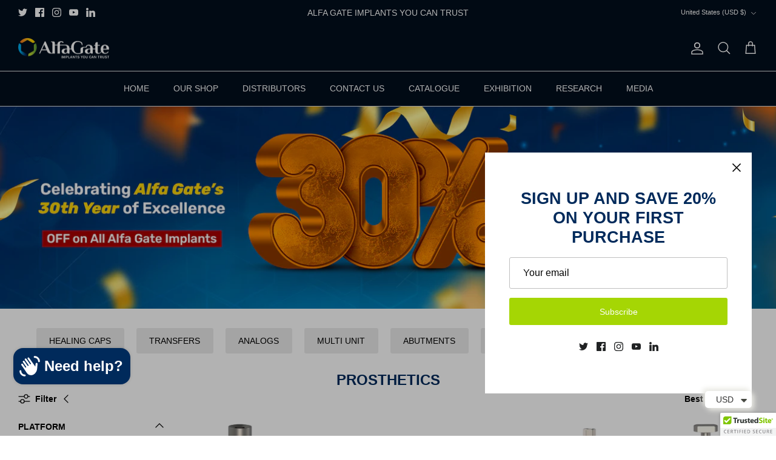

--- FILE ---
content_type: application/x-javascript; charset=utf-8
request_url: https://bundler.nice-team.net/app/shop/status/alfa-gate.myshopify.com.js?1770154865
body_size: -358
content:
var bundler_settings_updated='1763542006c';